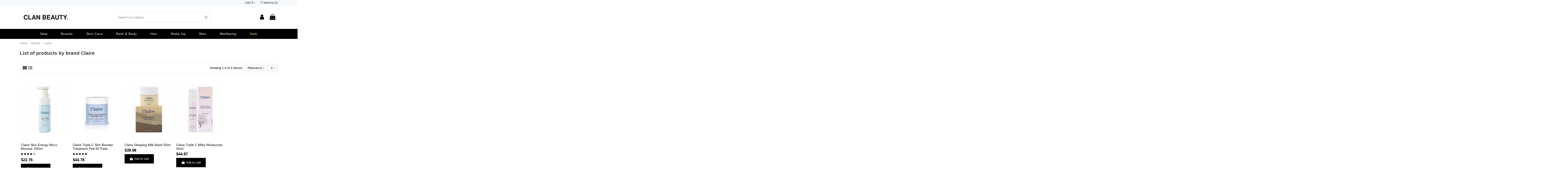

--- FILE ---
content_type: text/html; charset=utf-8
request_url: https://clanbeauty.com/brand/43-claire
body_size: 12981
content:
<!doctype html>
<html lang="en">

<head>
    
        
  <meta charset="utf-8">


  <meta http-equiv="x-ua-compatible" content="ie=edge">



  


  


  <title>Claire</title>
  <meta name="description" content="">
  <meta name="keywords" content="">
  <meta name="google-site-verification" content="aAlsjcwl7A_pNW5uMFw9EDEVthmcSE9hByOsCAwNepA" />
    
                                    

  
          <link rel="alternate" href="https://clanbeauty.com/brand/43-claire" hreflang="en-us">
            <link rel="alternate" href="https://clanbeauty.com/brand/43-claire" hreflang="x-default">
            



    <meta property="og:title" content="Claire"/>
    <meta property="og:url" content="https://clanbeauty.com/brand/43-claire"/>
    <meta property="og:site_name" content="Clanbeauty"/>
    <meta property="og:description" content="">
    <meta property="og:type" content="website">


          <meta property="og:image" content="https://clanbeauty.com/img/clanbeauty-logo-1625933521.jpg" />
    





      <meta name="viewport" content="initial-scale=1,user-scalable=no,maximum-scale=1,width=device-width">
  




  <link rel="icon" type="image/vnd.microsoft.icon" href="/img/favicon.ico?1637505182">
  <link rel="shortcut icon" type="image/x-icon" href="/img/favicon.ico?1637505182">
    


      <link href="https://fonts.googleapis.com/css2?family=Arimo:ital,wght@0,400;0,600;1,700&amp;display=swap" rel="stylesheet">
    



<script type="application/ld+json">

{
"@context": "https://schema.org",
"@type": "Organization",
"url": "https://clanbeauty.com/",
"name": "Clanbeauty",
"logo": "/img/clanbeauty-logo-1625933521.jpg",
"@id": "#store-organization"
}

</script>




    <link rel="stylesheet" href="https://clanbeauty.com/themes/warehouse/assets/cache/theme-040067320.css" type="text/css" media="all">




    <script type="text/javascript" src="https://clanbeauty.com/themes/warehouse/assets/cache/head-2fac94319.js" ></script>


  <script type="text/javascript">
        var elementorFrontendConfig = {"isEditMode":"","stretchedSectionContainer":"","is_rtl":"0"};
        var iqitTheme = {"rm_sticky":"0","rm_breakpoint":0,"op_preloader":"pre","cart_style":"side","cart_confirmation":"open","h_layout":"2","f_fixed":"","f_layout":"1","h_absolute":"0","h_sticky":"0","hw_width":"inherit","hm_submenu_width":"default","h_search_type":"full","pl_lazyload":true,"pl_infinity":false,"pl_rollover":true,"pl_crsl_autoplay":true,"pl_slider_ld":5,"pl_slider_d":4,"pl_slider_t":3,"pl_slider_p":2,"pp_thumbs":"leftd","pp_zoom":"inner","pp_image_layout":"carousel","pp_tabs":"tabha"};
        var iqitcountdown_days = "d.";
        var iqitextendedproduct = {"speed":"70"};
        var iqitfdc_from = 0;
        var iqitmegamenu = {"sticky":"false","containerSelector":"#wrapper > .container"};
        var iqitreviews = [];
        var iqitwishlist = {"nbProducts":0};
        var prestashop = {"cart":{"products":[],"totals":{"total":{"type":"total","label":"Total","amount":0,"value":"$0.00"},"total_including_tax":{"type":"total","label":"Total (tax incl.)","amount":0,"value":"$0.00"},"total_excluding_tax":{"type":"total","label":"Total (tax excl.)","amount":0,"value":"$0.00"}},"subtotals":{"products":{"type":"products","label":"Subtotal","amount":0,"value":"$0.00"},"discounts":null,"shipping":{"type":"shipping","label":"Shipping","amount":0,"value":"Free"},"tax":null},"products_count":0,"summary_string":"0 items","vouchers":{"allowed":1,"added":[]},"discounts":[],"minimalPurchase":0,"minimalPurchaseRequired":""},"currency":{"name":"US Dollar","iso_code":"USD","iso_code_num":"840","sign":"$"},"customer":{"lastname":null,"firstname":null,"email":null,"birthday":null,"newsletter":null,"newsletter_date_add":null,"optin":null,"website":null,"company":null,"siret":null,"ape":null,"is_logged":false,"gender":{"type":null,"name":null},"addresses":[]},"language":{"name":"English (English)","iso_code":"en","locale":"en-US","language_code":"en-us","is_rtl":"0","date_format_lite":"m\/d\/Y","date_format_full":"m\/d\/Y H:i:s","id":1},"page":{"title":"","canonical":null,"meta":{"title":"Claire","description":"","keywords":"","robots":"index"},"page_name":"manufacturer","body_classes":{"lang-en":true,"lang-rtl":false,"country-TH":true,"currency-USD":true,"layout-full-width":true,"page-manufacturer":true,"tax-display-enabled":true},"admin_notifications":[]},"shop":{"name":"Clanbeauty","logo":"\/img\/clanbeauty-logo-1625933521.jpg","stores_icon":"\/img\/logo_stores.png","favicon":"\/img\/favicon.ico"},"urls":{"base_url":"https:\/\/clanbeauty.com\/","current_url":"https:\/\/clanbeauty.com\/brand\/43-claire","shop_domain_url":"https:\/\/clanbeauty.com","img_ps_url":"https:\/\/clanbeauty.com\/img\/","img_cat_url":"https:\/\/clanbeauty.com\/img\/c\/","img_lang_url":"https:\/\/clanbeauty.com\/img\/l\/","img_prod_url":"https:\/\/clanbeauty.com\/img\/p\/","img_manu_url":"https:\/\/clanbeauty.com\/img\/m\/","img_sup_url":"https:\/\/clanbeauty.com\/img\/su\/","img_ship_url":"https:\/\/clanbeauty.com\/img\/s\/","img_store_url":"https:\/\/clanbeauty.com\/img\/st\/","img_col_url":"https:\/\/clanbeauty.com\/img\/co\/","img_url":"https:\/\/clanbeauty.com\/themes\/warehouse\/assets\/img\/","css_url":"https:\/\/clanbeauty.com\/themes\/warehouse\/assets\/css\/","js_url":"https:\/\/clanbeauty.com\/themes\/warehouse\/assets\/js\/","pic_url":"https:\/\/clanbeauty.com\/upload\/","pages":{"address":"https:\/\/clanbeauty.com\/address","addresses":"https:\/\/clanbeauty.com\/addresses","authentication":"https:\/\/clanbeauty.com\/login","cart":"https:\/\/clanbeauty.com\/cart","category":"https:\/\/clanbeauty.com\/index.php?controller=category","cms":"https:\/\/clanbeauty.com\/index.php?controller=cms","contact":"https:\/\/clanbeauty.com\/contact-us","discount":"https:\/\/clanbeauty.com\/discount","guest_tracking":"https:\/\/clanbeauty.com\/guest-tracking","history":"https:\/\/clanbeauty.com\/order-history","identity":"https:\/\/clanbeauty.com\/identity","index":"https:\/\/clanbeauty.com\/","my_account":"https:\/\/clanbeauty.com\/my-account","order_confirmation":"https:\/\/clanbeauty.com\/order-confirmation","order_detail":"https:\/\/clanbeauty.com\/index.php?controller=order-detail","order_follow":"https:\/\/clanbeauty.com\/order-follow","order":"https:\/\/clanbeauty.com\/order","order_return":"https:\/\/clanbeauty.com\/index.php?controller=order-return","order_slip":"https:\/\/clanbeauty.com\/credit-slip","pagenotfound":"https:\/\/clanbeauty.com\/page-not-found","password":"https:\/\/clanbeauty.com\/password-recovery","pdf_invoice":"https:\/\/clanbeauty.com\/index.php?controller=pdf-invoice","pdf_order_return":"https:\/\/clanbeauty.com\/index.php?controller=pdf-order-return","pdf_order_slip":"https:\/\/clanbeauty.com\/index.php?controller=pdf-order-slip","prices_drop":"https:\/\/clanbeauty.com\/prices-drop","product":"https:\/\/clanbeauty.com\/index.php?controller=product","search":"https:\/\/clanbeauty.com\/search","sitemap":"https:\/\/clanbeauty.com\/sitemap","stores":"https:\/\/clanbeauty.com\/stores","supplier":"https:\/\/clanbeauty.com\/supplier","register":"https:\/\/clanbeauty.com\/login?create_account=1","order_login":"https:\/\/clanbeauty.com\/order?login=1"},"alternative_langs":{"en-us":"https:\/\/clanbeauty.com\/brand\/43-claire"},"theme_assets":"\/themes\/warehouse\/assets\/","actions":{"logout":"https:\/\/clanbeauty.com\/?mylogout="},"no_picture_image":{"bySize":{"small_default":{"url":"https:\/\/clanbeauty.com\/img\/p\/en-default-small_default.jpg","width":98,"height":127},"cart_default":{"url":"https:\/\/clanbeauty.com\/img\/p\/en-default-cart_default.jpg","width":125,"height":162},"home_default":{"url":"https:\/\/clanbeauty.com\/img\/p\/en-default-home_default.jpg","width":236,"height":305},"large_default":{"url":"https:\/\/clanbeauty.com\/img\/p\/en-default-large_default.jpg","width":381,"height":492},"medium_default":{"url":"https:\/\/clanbeauty.com\/img\/p\/en-default-medium_default.jpg","width":452,"height":584},"thickbox_default":{"url":"https:\/\/clanbeauty.com\/img\/p\/en-default-thickbox_default.jpg","width":1100,"height":1422}},"small":{"url":"https:\/\/clanbeauty.com\/img\/p\/en-default-small_default.jpg","width":98,"height":127},"medium":{"url":"https:\/\/clanbeauty.com\/img\/p\/en-default-large_default.jpg","width":381,"height":492},"large":{"url":"https:\/\/clanbeauty.com\/img\/p\/en-default-thickbox_default.jpg","width":1100,"height":1422},"legend":""}},"configuration":{"display_taxes_label":true,"display_prices_tax_incl":true,"is_catalog":false,"show_prices":true,"opt_in":{"partner":true},"quantity_discount":{"type":"discount","label":"Discount"},"voucher_enabled":1,"return_enabled":0},"field_required":[],"breadcrumb":{"links":[{"title":"Home","url":"https:\/\/clanbeauty.com\/"},{"title":"Brands","url":"https:\/\/clanbeauty.com\/brands"},{"title":"Claire","url":"https:\/\/clanbeauty.com\/brand\/43-claire"}],"count":3},"link":{"protocol_link":"https:\/\/","protocol_content":"https:\/\/"},"time":1769039592,"static_token":"6b78f9fc6e90f3fef763959a5c036b6f","token":"f1dccb9b706c24cae2f481f6a5418d62"};
        var psemailsubscription_subscription = "https:\/\/clanbeauty.com\/module\/ps_emailsubscription\/subscription";
      </script>



  <script data-keepinline>
    var tagManagerId = 'GTM-5GVJWT5';
    var optimizeId = '';
    var gtmTrackingFeatures = {"gua":{"trackingId":"UA-167183666-2","cookieDomain":"auto","sendLimit":25,"siteSpeedSampleRate":1,"anonymizeIp":0,"userIdFeature":0,"linkAttribution":0,"remarketingFeature":0,"merchantPrefix":"","merchantSuffix":"","merchantVariant":"","businessDataFeature":0,"businessDataPrefix":"","businessDataVariant":"","crossDomainList":false,"allowLinker":true,"clientId":0,"dimensions":{"ecommProdId":1,"ecommPageType":2,"ecommTotalValue":3,"ecommCategory":4,"dynxItemId":5,"dynxItemId2":6,"dynxPageType":7,"dynxTotalValue":8}},"googleAds":{"trackingId":0,"conversionLabel":""},"bing":{"trackingId":""},"facebook":{"trackingId":"179506344114778","catalogPrefix":"","catalogSuffix":"","catalogVariant":""},"twitter":{"trackingId":""},"goals":{"signUp":1,"socialAction":1,"coupon":0},"common":{"eventValues":{"signUpGoal":0,"socialAction":0,"coupon":0},"cartAjax":1,"productsPerPage":24,"userId":null,"currencyCode":"USD","langCode":"en","countryCode":"TH","maxLapse":10,"signUpTypes":["new customer","guest customer"],"isNewSignUp":false,"isGuest":0,"idShop":1,"token":"52da195eb990585678ffab3e7e269dfe"}};
    var checkDoNotTrack = 0;
    var disableInternalTracking = 0;
    var dataLayer = window.dataLayer || [];
    var dimensions = new Object();
    var initDataLayer = new Object();
    var gaCreate = new Object();
    var doNotTrack = (
        window.doNotTrack == "1" ||
        navigator.doNotTrack == "yes" ||
        navigator.doNotTrack == "1" ||
        navigator.msDoNotTrack == "1"
    );

    if (typeof gtmTrackingFeatures === 'object' && !disableInternalTracking) {
        if (gtmTrackingFeatures.gua.trackingId) {
            initDataLayer.gua = {
                'trackingId': gtmTrackingFeatures.gua.trackingId,
                'cookieDomain': gtmTrackingFeatures.gua.cookieDomain,
                'allowLinker':  gtmTrackingFeatures.gua.allowLinker,
                'siteSpeedSampleRate': gtmTrackingFeatures.gua.siteSpeedSampleRate,
                'anonymizeIp': gtmTrackingFeatures.gua.anonymizeIp,
                'linkAttribution': gtmTrackingFeatures.gua.linkAttribution
            };

            if (gtmTrackingFeatures.gua.remarketingFeature) {
                // assign index dimensions
                dimensions.ecommProdId = gtmTrackingFeatures.gua.dimensions.ecommProdId;
                dimensions.ecommPageType = gtmTrackingFeatures.gua.dimensions.ecommPageType;
                dimensions.ecommTotalValue = gtmTrackingFeatures.gua.dimensions.ecommTotalValue;
                dimensions.ecommCategory = gtmTrackingFeatures.gua.dimensions.ecommCategory;
            }

            if (gtmTrackingFeatures.gua.businessDataFeature) {
                // assign index dimensions
                dimensions.dynxItemId = gtmTrackingFeatures.gua.dimensions.dynxItemId;
                dimensions.dynxItemId2 = gtmTrackingFeatures.gua.dimensions.dynxItemId2;
                dimensions.dynxPageType = gtmTrackingFeatures.gua.dimensions.dynxPageType;
                dimensions.dynxTotalValue = gtmTrackingFeatures.gua.dimensions.dynxTotalValue;
            }

            // assign index dimensions to data layer
            initDataLayer.gua.dimensions = dimensions;

            if (gtmTrackingFeatures.gua.userIdFeature) {
                initDataLayer.gua.userId = gtmTrackingFeatures.common.userId;
            }

            if (gtmTrackingFeatures.gua.crossDomainList) {
                initDataLayer.gua.crossDomainList = gtmTrackingFeatures.gua.crossDomainList;
            }

            // prepare gaCreate with same configuration than GTM
            gaCreate = {
                'trackingId': gtmTrackingFeatures.gua.trackingId,
                'allowLinker': true,
                'cookieDomain': gtmTrackingFeatures.gua.cookieDomain
            };
        }

        if (gtmTrackingFeatures.googleAds.trackingId) {
            initDataLayer.googleAds = {
                'conversionId' : gtmTrackingFeatures.googleAds.trackingId,
                'conversionLabel' : gtmTrackingFeatures.googleAds.conversionLabel
            };
        }

        if (gtmTrackingFeatures.bing.trackingId) {
            initDataLayer.bing = {
                'trackingId': gtmTrackingFeatures.bing.trackingId
            };
        }

        if (gtmTrackingFeatures.facebook.trackingId) {
            initDataLayer.facebook = {
                'trackingId': gtmTrackingFeatures.facebook.trackingId
            };
        }

        if (gtmTrackingFeatures.twitter.trackingId) {
            initDataLayer.twitter = {
                'trackingId': gtmTrackingFeatures.twitter.trackingId
            };
        }

        // init common values
        initDataLayer.common = {
            'currency' : gtmTrackingFeatures.common.currencyCode,
            'langCode' : gtmTrackingFeatures.common.langCode,
            'countryCode' : gtmTrackingFeatures.common.countryCode,
            'referrer' : document.referrer,
            'userAgent' : navigator.userAgent,
            'navigatorLang' : navigator.language,
            'doNotTrack' : (checkDoNotTrack && doNotTrack)
        };

        dataLayer.push(initDataLayer);
    }
</script>
<!-- Init Tag Manager script -->
<script data-keepinline>
    if (!disableInternalTracking) {
        
        (function (w, d, s, l, i) {
            w[l] = w[l] || [];
            w[l].push({'gtm.start': new Date().getTime(), event: 'gtm.js'});
            var f = d.getElementsByTagName(s)[0];
            var j = d.createElement(s), dl = l !== 'dataLayer' ? '&l=' + l : '';
            j.async = true;
            j.src = 'https://www.googletagmanager.com/gtm.js?id=' + i + dl;
            f.parentNode.insertBefore(j, f);
        })(window, document, 'script', 'dataLayer', tagManagerId);
        
    }
</script>




    
    </head>

<body id="manufacturer" class="lang-en country-th currency-usd layout-full-width page-manufacturer tax-display-enabled body-desktop-header-style-w-2">


    




    


<main id="main-page-content" style="opacity: 0;" >
    
            

    <header id="header" class="desktop-header-style-w-2">
        
            
  <div class="header-banner">
    
  </div>




            <nav class="header-nav">
        <div class="container">
    
        <div class="row justify-content-between">
            <div class="col col-auto col-md left-nav">
                                            <div class="block-iqitlinksmanager block-iqitlinksmanager-2 block-links-inline d-inline-block">
            <ul>
                            </ul>
        </div>
    
            </div>
            <div class="col col-auto center-nav text-center">
                
             </div>
            <div class="col col-auto col-md right-nav text-right">
                <div id="currency_selector" class="d-inline-block">
    <div class="currency-selector dropdown js-dropdown d-inline-block">
        <a class="expand-more" data-toggle="dropdown">USD $ <i class="fa fa-angle-down" aria-hidden="true"></i></a>
        <div class="dropdown-menu">
            <ul>
                                    <li  class="current" >
                        <a title="US Dollar" rel="nofollow" href="https://clanbeauty.com/brand/43-claire?SubmitCurrency=1&amp;id_currency=2"
                           class="dropdown-item">USD $</a>
                    </li>
                            </ul>
        </div>
    </div>
</div>
<div class="d-inline-block">
    <a href="//clanbeauty.com/module/iqitwishlist/view">
        <i class="fa fa-heart-o" aria-hidden="true"></i> Wishlist (<span
                id="iqitwishlist-nb"></span>)
    </a>
</div>

             </div>
        </div>

                        </div>
            </nav>
        



<div id="desktop-header" class="desktop-header-style-2">
            
<div class="header-top">
    <div id="desktop-header-container" class="container">
        <div class="row align-items-center">
                            <div class="col col-auto col-header-left">
                    <div id="desktop_logo">
                        <a href="https://clanbeauty.com/">
                            <img class="logo img-fluid"
                                 src="/img/clanbeauty-logo-1625933521.jpg"                                  alt="Clanbeauty">
                        </a>
                    </div>
                    
                </div>
                <div class="col col-header-center">
                                        <!-- Block search module TOP -->

<!-- Block search module TOP -->
<div id="search_widget" class="search-widget" data-search-controller-url="https://clanbeauty.com/module/iqitsearch/searchiqit">
    <form method="get" action="https://clanbeauty.com/module/iqitsearch/searchiqit">
        <div class="input-group">
            <input type="text" name="s" value="" data-all-text="Show all results"
                   data-blog-text="Blog post"
                   data-product-text="Product"
                   data-brands-text="Brand"
                   placeholder="Search our catalog" class="form-control form-search-control" />
            <button type="submit" class="search-btn">
                <i class="fa fa-search"></i>
            </button>
        </div>
    </form>
</div>
<!-- /Block search module TOP -->

<!-- /Block search module TOP -->


                    
                </div>
                        <div class="col col-auto col-header-right">
                <div class="row no-gutters justify-content-end">

                    
                                            <div id="header-user-btn" class="col col-auto header-btn-w header-user-btn-w">
            <a href="https://clanbeauty.com/my-account"
           title="Log in to your customer account"
           rel="nofollow" class="header-btn header-user-btn">
            <i class="fa fa-user fa-fw icon" aria-hidden="true"></i>
            <span class="title">Sign in</span>
        </a>
    </div>









                                        

                    

                                            
                                                    <div id="ps-shoppingcart-wrapper" class="col col-auto">
    <div id="ps-shoppingcart"
         class="header-btn-w header-cart-btn-w ps-shoppingcart side-cart">
         <div id="blockcart" class="blockcart cart-preview"
         data-refresh-url="//clanbeauty.com/module/ps_shoppingcart/ajax">
        <a id="cart-toogle" class="cart-toogle header-btn header-cart-btn" data-toggle="dropdown" data-display="static">
            <i class="fa fa-shopping-bag fa-fw icon" aria-hidden="true"><span class="cart-products-count-btn  d-none">0</span></i>
            <span class="info-wrapper">
            <span class="title">Cart</span>
            <span class="cart-toggle-details">
            <span class="text-faded cart-separator"> / </span>
                            Empty
                        </span>
            </span>
        </a>
        <div id="_desktop_blockcart-content" class="dropdown-menu-custom dropdown-menu">
    <div id="blockcart-content" class="blockcart-content" >
        <div class="cart-title">
            <span class="modal-title">Your cart</span>
            <button type="button" id="js-cart-close" class="close">
                <span>×</span>
            </button>
            <hr>
        </div>
                    <span class="no-items">There are no more items in your cart</span>
            </div>
</div> </div>




    </div>
</div>
                                                
                                    </div>
                
            </div>
            <div class="col-12">
                <div class="row">
                    

<div class="menu js-top-menu position-static hidden-sm-down" id="_desktop_top_menu">
    
    
    <div class="clearfix"></div>
</div>

                </div>
            </div>
        </div>
    </div>
</div>
<div class="container iqit-megamenu-container">	<div id="iqitmegamenu-wrapper" class="iqitmegamenu-wrapper iqitmegamenu-all">
		<div class="container container-iqitmegamenu">
		<div id="iqitmegamenu-horizontal" class="iqitmegamenu  clearfix" role="navigation">

								
				<nav id="cbp-hrmenu" class="cbp-hrmenu cbp-horizontal cbp-hrsub-narrow">
					<ul>
												<li id="cbp-hrmenu-tab-4" class="cbp-hrmenu-tab cbp-hrmenu-tab-4 ">
	<a href="https://clanbeauty.com/new-products" class="nav-link" >

								<span class="cbp-tab-title">
								New </span>
														</a>
													</li>
												<li id="cbp-hrmenu-tab-5" class="cbp-hrmenu-tab cbp-hrmenu-tab-5  cbp-has-submeu">
	<a href="https://clanbeauty.com/brands" class="nav-link" >

								<span class="cbp-tab-title">
								Brands <i class="fa fa-angle-down cbp-submenu-aindicator"></i></span>
														</a>
														<div class="cbp-hrsub col-2">
								<div class="cbp-hrsub-inner">
									<div class="container iqitmegamenu-submenu-container">
									
																																	




<div class="row menu_row menu-element  first_rows menu-element-id-1">
                

                                                




    <div class="col-12 cbp-menu-column cbp-menu-element menu-element-id-2 ">
        <div class="cbp-menu-column-inner">
                        
                                                            <span class="cbp-column-title nav-link transition-300">Brands </span>
                                    
                
                                            <ul class="cbp-links cbp-valinks">
                                                                                                <li><a href="https://clanbeauty.com/brands"
                                           >All manufacturers</a>
                                    </li>
                                                                                                                                <li><a href="https://clanbeauty.com/brand/25-ample-n"
                                           >AMPLE:N</a>
                                    </li>
                                                                                                                                <li><a href="https://clanbeauty.com/brand/13-audace"
                                           >Audace</a>
                                    </li>
                                                                                                                                <li><a href="https://clanbeauty.com/brand/38-bloss"
                                           >Bloss</a>
                                    </li>
                                                                                                                                <li><a href="https://clanbeauty.com/brand/11-charcoalogy"
                                           >Charcoalogy</a>
                                    </li>
                                                                                                                                <li><a href="https://clanbeauty.com/brand/43-claire"
                                           >Claire</a>
                                    </li>
                                                                                                                                <li><a href="https://clanbeauty.com/brand/27-giffarine"
                                           >Giffarine</a>
                                    </li>
                                                                                                                                <li><a href="https://clanbeauty.com/brand/26-huxley"
                                           >Huxley</a>
                                    </li>
                                                                                                                                <li><a href="https://clanbeauty.com/brand/31-jejuvita"
                                           >Jejuvita</a>
                                    </li>
                                                                                                                                <li><a href="https://clanbeauty.com/brand/32-khaokho"
                                           >Khaokho</a>
                                    </li>
                                                                                                                                <li><a href="https://clanbeauty.com/brand/20-khaolaor"
                                           >Khaolaor</a>
                                    </li>
                                                                                                                                <li><a href="https://clanbeauty.com/brand/6-kosé"
                                           >Kosé</a>
                                    </li>
                                                                                                                                <li><a href="https://clanbeauty.com/brand/4-namu"
                                           >NAMU</a>
                                    </li>
                                                                                                                                <li><a href="https://clanbeauty.com/brand/34-nanomed"
                                           >NanoMed</a>
                                    </li>
                                                                                                                                <li><a href="https://clanbeauty.com/brand/21-ouayun"
                                           >Ouayun</a>
                                    </li>
                                                                                                                                <li><a href="https://clanbeauty.com/brand/12-rojukiss"
                                           >Rojukiss</a>
                                    </li>
                                                                                                                                <li><a href="https://clanbeauty.com/brand/15-sparkle"
                                           >Sparkle</a>
                                    </li>
                                                                                                                                <li><a href="https://clanbeauty.com/brand/30-srichand"
                                           >Srichand</a>
                                    </li>
                                                                                                                                <li><a href="https://clanbeauty.com/brand/3-sulwhasoo"
                                           >Sulwhasoo</a>
                                    </li>
                                                                                                                                <li><a href="https://clanbeauty.com/brand/19-tropicana"
                                           >Tropicana</a>
                                    </li>
                                                                                                                                <li><a href="https://clanbeauty.com/brand/41-vistra"
                                           >Vistra</a>
                                    </li>
                                                                                                                                <li><a href="https://clanbeauty.com/brand/46-vitara"
                                           >Vitara</a>
                                    </li>
                                                                                    </ul>
                    
                
            

            
            </div>    </div>
                            
                </div>
																					
																			</div>
								</div>
							</div>
													</li>
												<li id="cbp-hrmenu-tab-2" class="cbp-hrmenu-tab cbp-hrmenu-tab-2  cbp-has-submeu">
	<a href="https://clanbeauty.com/10-skin-care" class="nav-link" >

								<span class="cbp-tab-title">
								Skin Care <i class="fa fa-angle-down cbp-submenu-aindicator"></i></span>
														</a>
														<div class="cbp-hrsub col-6">
								<div class="cbp-hrsub-inner">
									<div class="container iqitmegamenu-submenu-container">
									
																																	




<div class="row menu_row menu-element  first_rows menu-element-id-1">
                

                                                




    <div class="col-4 cbp-menu-column cbp-menu-element menu-element-id-2 ">
        <div class="cbp-menu-column-inner">
                        
                
                
                    
                                                    <div class="row cbp-categories-row">
                                                                                                            <div class="col-12">
                                            <div class="cbp-category-link-w"><a href="https://clanbeauty.com/25-moisturiser"
                                                                                class="cbp-column-title nav-link cbp-category-title">Moisturiser</a>
                                                                                                                                                    
    <ul class="cbp-links cbp-category-tree"><li ><div class="cbp-category-link-w"><a href="https://clanbeauty.com/16-moisturizers">Moisturizers</a></div></li><li ><div class="cbp-category-link-w"><a href="https://clanbeauty.com/18-cleansers">Cleansers</a></div></li><li ><div class="cbp-category-link-w"><a href="https://clanbeauty.com/21-skin-care-sets">Skin Care Sets</a></div></li><li ><div class="cbp-category-link-w"><a href="https://clanbeauty.com/22-night-time">Night Time</a></div></li><li ><div class="cbp-category-link-w"><a href="https://clanbeauty.com/24-toners-mists">Toners &amp; Mists</a></div></li><li ><div class="cbp-category-link-w"><a href="https://clanbeauty.com/15-serums">Serums</a></div></li><li ><div class="cbp-category-link-w"><a href="https://clanbeauty.com/27-facial-oils">Facial Oils</a></div></li></ul>

                                                                                            </div>
                                        </div>
                                                                                                </div>
                                            
                
            

            
            </div>    </div>
                                    




    <div class="col-3 cbp-menu-column cbp-menu-element menu-element-id-3 ">
        <div class="cbp-menu-column-inner">
                        
                
                
                    
                                                    <div class="row cbp-categories-row">
                                                                                                            <div class="col-12">
                                            <div class="cbp-category-link-w"><a href="https://clanbeauty.com/26-treatments"
                                                                                class="cbp-column-title nav-link cbp-category-title">Treatments</a>
                                                                                                                                                    
    <ul class="cbp-links cbp-category-tree"><li ><div class="cbp-category-link-w"><a href="https://clanbeauty.com/19-eye-care-creams">Eye Care &amp; Creams</a></div></li><li ><div class="cbp-category-link-w"><a href="https://clanbeauty.com/17-masks-and-exfoliators">Masks and Exfoliators</a></div></li><li ><div class="cbp-category-link-w"><a href="https://clanbeauty.com/20-acne-blemish">Acne &amp; Blemish</a></div></li><li ><div class="cbp-category-link-w"><a href="https://clanbeauty.com/23-spf-tanning">SPF &amp; Tanning</a></div></li><li ><div class="cbp-category-link-w"><a href="https://clanbeauty.com/28-lip-care">Lip Care</a></div></li></ul>

                                                                                            </div>
                                        </div>
                                                                                                </div>
                                            
                
            

            
            </div>    </div>
                                    




    <div class="col-5 cbp-menu-column cbp-menu-element menu-element-id-4 ">
        <div class="cbp-menu-column-inner">
                        
                
                
                                                                    <img src="/img/cms/1.jpg" class="img-fluid cbp-banner-image"
                                                               width="204" height="252"  />
                                            
                
            

            
            </div>    </div>
                            
                </div>
																					
																			</div>
								</div>
							</div>
													</li>
												<li id="cbp-hrmenu-tab-6" class="cbp-hrmenu-tab cbp-hrmenu-tab-6  cbp-has-submeu">
	<a href="https://clanbeauty.com/12-baths-body" class="nav-link" >

								<span class="cbp-tab-title">
								Bath & Body <i class="fa fa-angle-down cbp-submenu-aindicator"></i></span>
														</a>
														<div class="cbp-hrsub col-6">
								<div class="cbp-hrsub-inner">
									<div class="container iqitmegamenu-submenu-container">
									
																																	




<div class="row menu_row menu-element  first_rows menu-element-id-1">
                

                                                




    <div class="col-4 cbp-menu-column cbp-menu-element menu-element-id-2 ">
        <div class="cbp-menu-column-inner">
                        
                
                
                    
                                                    <div class="row cbp-categories-row">
                                                                                                            <div class="col-12">
                                            <div class="cbp-category-link-w"><a href="https://clanbeauty.com/29-bath-shower"
                                                                                class="cbp-column-title nav-link cbp-category-title">Bath &amp; Shower</a>
                                                                                                                                                    
    <ul class="cbp-links cbp-category-tree"><li ><div class="cbp-category-link-w"><a href="https://clanbeauty.com/31-bath-salts">Bath Salts</a></div></li><li ><div class="cbp-category-link-w"><a href="https://clanbeauty.com/32-body-washes">Body Washes</a></div></li><li ><div class="cbp-category-link-w"><a href="https://clanbeauty.com/33-oils">Oils</a></div></li><li ><div class="cbp-category-link-w"><a href="https://clanbeauty.com/34-exfoliate-scrub">Exfoliate &amp; Scrub</a></div></li><li ><div class="cbp-category-link-w"><a href="https://clanbeauty.com/37-bath-body-sets">Bath &amp; Body Sets</a></div></li><li ><div class="cbp-category-link-w"><a href="https://clanbeauty.com/64-essential-oils">Essential Oils</a></div></li></ul>

                                                                                            </div>
                                        </div>
                                                                                                </div>
                                            
                
            

            
            </div>    </div>
                                    




    <div class="col-3 cbp-menu-column cbp-menu-element menu-element-id-3 ">
        <div class="cbp-menu-column-inner">
                        
                
                
                    
                                                    <div class="row cbp-categories-row">
                                                                                                            <div class="col-12">
                                            <div class="cbp-category-link-w"><a href="https://clanbeauty.com/30-bodycare"
                                                                                class="cbp-column-title nav-link cbp-category-title">Bodycare</a>
                                                                                                                                                    
    <ul class="cbp-links cbp-category-tree"><li ><div class="cbp-category-link-w"><a href="https://clanbeauty.com/35-body-moisturizers">Body Moisturizers</a></div></li><li ><div class="cbp-category-link-w"><a href="https://clanbeauty.com/36-hands-feet">Hands &amp; Feet</a></div></li><li ><div class="cbp-category-link-w"><a href="https://clanbeauty.com/38-toothpaste">Toothpaste</a></div></li><li ><div class="cbp-category-link-w"><a href="https://clanbeauty.com/39-mother-baby">Mother &amp; Baby</a></div></li><li ><div class="cbp-category-link-w"><a href="https://clanbeauty.com/40-deodorants">Deodorants</a></div></li></ul>

                                                                                            </div>
                                        </div>
                                                                                                </div>
                                            
                
            

            
            </div>    </div>
                                    




    <div class="col-5 cbp-menu-column cbp-menu-element menu-element-id-4 ">
        <div class="cbp-menu-column-inner">
                        
                
                
                                                                    <img src="/img/cms/6.jpg" class="img-fluid cbp-banner-image"
                                                               width="480" height="480"  />
                                            
                
            

            
            </div>    </div>
                            
                </div>
																					
																			</div>
								</div>
							</div>
													</li>
												<li id="cbp-hrmenu-tab-7" class="cbp-hrmenu-tab cbp-hrmenu-tab-7  cbp-has-submeu">
	<a href="https://clanbeauty.com/11-hair" class="nav-link" >

								<span class="cbp-tab-title">
								Hair <i class="fa fa-angle-down cbp-submenu-aindicator"></i></span>
														</a>
														<div class="cbp-hrsub col-2">
								<div class="cbp-hrsub-inner">
									<div class="container iqitmegamenu-submenu-container">
									
																																	




<div class="row menu_row menu-element  first_rows menu-element-id-1">
                

                                                




    <div class="col-12 cbp-menu-column cbp-menu-element menu-element-id-2 ">
        <div class="cbp-menu-column-inner">
                        
                
                
                    
                                                    <div class="row cbp-categories-row">
                                                                                                            <div class="col-12">
                                            <div class="cbp-category-link-w"><a href="https://clanbeauty.com/41-haircare"
                                                                                class="cbp-column-title nav-link cbp-category-title">Haircare</a>
                                                                                                                                                    
    <ul class="cbp-links cbp-category-tree"><li ><div class="cbp-category-link-w"><a href="https://clanbeauty.com/42-shampoo">Shampoo</a></div></li><li ><div class="cbp-category-link-w"><a href="https://clanbeauty.com/43-conditioner">Conditioner</a></div></li><li ><div class="cbp-category-link-w"><a href="https://clanbeauty.com/44-treatment">Treatment</a></div></li><li ><div class="cbp-category-link-w"><a href="https://clanbeauty.com/45-styling-products">Styling Products</a></div></li><li ><div class="cbp-category-link-w"><a href="https://clanbeauty.com/46-collections">Collections</a></div></li><li ><div class="cbp-category-link-w"><a href="https://clanbeauty.com/47-hair-color">Hair Color</a></div></li></ul>

                                                                                            </div>
                                        </div>
                                                                                                </div>
                                            
                
            

            
            </div>    </div>
                            
                </div>
																					
																			</div>
								</div>
							</div>
													</li>
												<li id="cbp-hrmenu-tab-8" class="cbp-hrmenu-tab cbp-hrmenu-tab-8  cbp-has-submeu">
	<a href="https://clanbeauty.com/14-make-up" class="nav-link" >

								<span class="cbp-tab-title">
								Make Up <i class="fa fa-angle-down cbp-submenu-aindicator"></i></span>
														</a>
														<div class="cbp-hrsub col-4">
								<div class="cbp-hrsub-inner">
									<div class="container iqitmegamenu-submenu-container">
									
																																	




<div class="row menu_row menu-element  first_rows menu-element-id-1">
                

                                                




    <div class="col-5 cbp-menu-column cbp-menu-element menu-element-id-2 ">
        <div class="cbp-menu-column-inner">
                        
                
                
                    
                                                    <div class="row cbp-categories-row">
                                                                                                            <div class="col-12">
                                            <div class="cbp-category-link-w"><a href="https://clanbeauty.com/52-makeup"
                                                                                class="cbp-column-title nav-link cbp-category-title">Makeup</a>
                                                                                                                                                    
    <ul class="cbp-links cbp-category-tree"><li ><div class="cbp-category-link-w"><a href="https://clanbeauty.com/53-complexion">Complexion</a></div></li><li ><div class="cbp-category-link-w"><a href="https://clanbeauty.com/55-lips">Lips</a></div></li><li ><div class="cbp-category-link-w"><a href="https://clanbeauty.com/54-eyes">Eyes</a></div></li><li ><div class="cbp-category-link-w"><a href="https://clanbeauty.com/56-brows">Brows</a></div></li></ul>

                                                                                            </div>
                                        </div>
                                                                                                </div>
                                            
                
            

            
            </div>    </div>
                                    




    <div class="col-7 cbp-menu-column cbp-menu-element menu-element-id-3 ">
        <div class="cbp-menu-column-inner">
                        
                
                
                                                                    <img src="/img/cms/4.jpg" class="img-fluid cbp-banner-image"
                                                               width="420" height="420"  />
                                            
                
            

            
            </div>    </div>
                            
                </div>
																					
																			</div>
								</div>
							</div>
													</li>
												<li id="cbp-hrmenu-tab-9" class="cbp-hrmenu-tab cbp-hrmenu-tab-9  cbp-has-submeu">
	<a href="https://clanbeauty.com/58-men" class="nav-link" >

								<span class="cbp-tab-title">
								Men <i class="fa fa-angle-down cbp-submenu-aindicator"></i></span>
														</a>
														<div class="cbp-hrsub col-2">
								<div class="cbp-hrsub-inner">
									<div class="container iqitmegamenu-submenu-container">
									
																																	




<div class="row menu_row menu-element  first_rows menu-element-id-1">
                

                                                




    <div class="col-12 cbp-menu-column cbp-menu-element menu-element-id-2 ">
        <div class="cbp-menu-column-inner">
                        
                
                
                    
                                                    <div class="row cbp-categories-row">
                                                                                                            <div class="col-12">
                                            <div class="cbp-category-link-w"><a href="https://clanbeauty.com/58-men"
                                                                                class="cbp-column-title nav-link cbp-category-title">Men</a>
                                                                                                                                                    
    <ul class="cbp-links cbp-category-tree"><li ><div class="cbp-category-link-w"><a href="https://clanbeauty.com/59-men-skin-care">Men Skin Care</a></div></li><li ><div class="cbp-category-link-w"><a href="https://clanbeauty.com/60-hair-care">Hair Care</a></div></li><li ><div class="cbp-category-link-w"><a href="https://clanbeauty.com/61-body">Body</a></div></li><li ><div class="cbp-category-link-w"><a href="https://clanbeauty.com/62-mens-wellbeing">Mens Wellbeing</a></div></li></ul>

                                                                                            </div>
                                        </div>
                                                                                                </div>
                                            
                
            

            
            </div>    </div>
                            
                </div>
																					
																			</div>
								</div>
							</div>
													</li>
												<li id="cbp-hrmenu-tab-10" class="cbp-hrmenu-tab cbp-hrmenu-tab-10  cbp-has-submeu">
	<a href="https://clanbeauty.com/13-wellbeing" class="nav-link" >

								<span class="cbp-tab-title">
								Wellbeing <i class="fa fa-angle-down cbp-submenu-aindicator"></i></span>
														</a>
														<div class="cbp-hrsub col-4">
								<div class="cbp-hrsub-inner">
									<div class="container iqitmegamenu-submenu-container">
									
																																	




<div class="row menu_row menu-element  first_rows menu-element-id-1">
                

                                                




    <div class="col-5 cbp-menu-column cbp-menu-element menu-element-id-2 ">
        <div class="cbp-menu-column-inner">
                        
                
                
                    
                                                    <div class="row cbp-categories-row">
                                                                                                            <div class="col-12">
                                            <div class="cbp-category-link-w"><a href="https://clanbeauty.com/13-wellbeing"
                                                                                class="cbp-column-title nav-link cbp-category-title">Wellbeing</a>
                                                                                                                                                    
    <ul class="cbp-links cbp-category-tree"><li ><div class="cbp-category-link-w"><a href="https://clanbeauty.com/49-supplements">Supplements</a></div></li><li ><div class="cbp-category-link-w"><a href="https://clanbeauty.com/50-weight-loss">Weight Loss</a></div></li><li ><div class="cbp-category-link-w"><a href="https://clanbeauty.com/63-balm">Balm</a></div></li></ul>

                                                                                            </div>
                                        </div>
                                                                                                </div>
                                            
                
            

            
            </div>    </div>
                                    




    <div class="col-7 cbp-menu-column cbp-menu-element menu-element-id-3 ">
        <div class="cbp-menu-column-inner">
                        
                
                
                                                                    <img src="/img/cms/5.jpg" class="img-fluid cbp-banner-image"
                                                               width="732" height="549"  />
                                            
                
            

            
            </div>    </div>
                            
                </div>
																					
																			</div>
								</div>
							</div>
													</li>
												<li id="cbp-hrmenu-tab-11" class="cbp-hrmenu-tab cbp-hrmenu-tab-11 ">
	<a href="https://clanbeauty.com/prices-drop" class="nav-link" >

								<span class="cbp-tab-title">
								Sale</span>
														</a>
													</li>
											</ul>
				</nav>
		</div>
		</div>
		<div id="sticky-cart-wrapper"></div>
	</div>

<div id="_desktop_iqitmegamenu-mobile">
	<ul id="iqitmegamenu-mobile">
		



	
	<li><a  href="https://clanbeauty.com/" >Home</a></li><li><span class="mm-expand"><i class="fa fa-angle-down expand-icon" aria-hidden="true"></i><i class="fa fa-angle-up close-icon" aria-hidden="true"></i></span><a  href="https://clanbeauty.com/10-skin-care" >Skin Care</a>
	<ul><li><span class="mm-expand"><i class="fa fa-angle-down expand-icon" aria-hidden="true"></i><i class="fa fa-angle-up close-icon" aria-hidden="true"></i></span><a  href="https://clanbeauty.com/25-moisturiser" >Moisturiser</a>
	<ul><li><a  href="https://clanbeauty.com/16-moisturizers" >Moisturizers</a></li><li><a  href="https://clanbeauty.com/18-cleansers" >Cleansers</a></li><li><a  href="https://clanbeauty.com/21-skin-care-sets" >Skin Care Sets</a></li><li><a  href="https://clanbeauty.com/22-night-time" >Night Time</a></li><li><a  href="https://clanbeauty.com/24-toners-mists" >Toners &amp; Mists</a></li><li><a  href="https://clanbeauty.com/15-serums" >Serums</a></li><li><a  href="https://clanbeauty.com/27-facial-oils" >Facial Oils</a></li></ul></li><li><span class="mm-expand"><i class="fa fa-angle-down expand-icon" aria-hidden="true"></i><i class="fa fa-angle-up close-icon" aria-hidden="true"></i></span><a  href="https://clanbeauty.com/26-treatments" >Treatments</a>
	<ul><li><a  href="https://clanbeauty.com/19-eye-care-creams" >Eye Care &amp; Creams</a></li><li><a  href="https://clanbeauty.com/17-masks-and-exfoliators" >Masks and Exfoliators</a></li><li><a  href="https://clanbeauty.com/20-acne-blemish" >Acne &amp; Blemish</a></li><li><a  href="https://clanbeauty.com/23-spf-tanning" >SPF &amp; Tanning</a></li><li><a  href="https://clanbeauty.com/28-lip-care" >Lip Care</a></li></ul></li></ul></li><li><span class="mm-expand"><i class="fa fa-angle-down expand-icon" aria-hidden="true"></i><i class="fa fa-angle-up close-icon" aria-hidden="true"></i></span><a  href="https://clanbeauty.com/12-baths-body" >Bath &amp; Body</a>
	<ul><li><span class="mm-expand"><i class="fa fa-angle-down expand-icon" aria-hidden="true"></i><i class="fa fa-angle-up close-icon" aria-hidden="true"></i></span><a  href="https://clanbeauty.com/29-bath-shower" >Bath &amp; Shower</a>
	<ul><li><a  href="https://clanbeauty.com/31-bath-salts" >Bath Salts</a></li><li><a  href="https://clanbeauty.com/32-body-washes" >Body Washes</a></li><li><a  href="https://clanbeauty.com/33-oils" >Oils</a></li><li><a  href="https://clanbeauty.com/34-exfoliate-scrub" >Exfoliate &amp; Scrub</a></li><li><a  href="https://clanbeauty.com/37-bath-body-sets" >Bath &amp; Body Sets</a></li><li><a  href="https://clanbeauty.com/64-essential-oils" >Essential Oils</a></li></ul></li><li><span class="mm-expand"><i class="fa fa-angle-down expand-icon" aria-hidden="true"></i><i class="fa fa-angle-up close-icon" aria-hidden="true"></i></span><a  href="https://clanbeauty.com/30-bodycare" >Bodycare</a>
	<ul><li><a  href="https://clanbeauty.com/35-body-moisturizers" >Body Moisturizers</a></li><li><a  href="https://clanbeauty.com/36-hands-feet" >Hands &amp; Feet</a></li><li><a  href="https://clanbeauty.com/38-toothpaste" >Toothpaste</a></li><li><a  href="https://clanbeauty.com/39-mother-baby" >Mother &amp; Baby</a></li><li><a  href="https://clanbeauty.com/40-deodorants" >Deodorants</a></li></ul></li></ul></li><li><span class="mm-expand"><i class="fa fa-angle-down expand-icon" aria-hidden="true"></i><i class="fa fa-angle-up close-icon" aria-hidden="true"></i></span><a  href="https://clanbeauty.com/11-hair" >Hair</a>
	<ul><li><span class="mm-expand"><i class="fa fa-angle-down expand-icon" aria-hidden="true"></i><i class="fa fa-angle-up close-icon" aria-hidden="true"></i></span><a  href="https://clanbeauty.com/41-haircare" >Haircare</a>
	<ul><li><a  href="https://clanbeauty.com/42-shampoo" >Shampoo</a></li><li><a  href="https://clanbeauty.com/43-conditioner" >Conditioner</a></li><li><a  href="https://clanbeauty.com/44-treatment" >Treatment</a></li><li><a  href="https://clanbeauty.com/45-styling-products" >Styling Products</a></li><li><a  href="https://clanbeauty.com/46-collections" >Collections</a></li><li><a  href="https://clanbeauty.com/47-hair-color" >Hair Color</a></li></ul></li></ul></li><li><span class="mm-expand"><i class="fa fa-angle-down expand-icon" aria-hidden="true"></i><i class="fa fa-angle-up close-icon" aria-hidden="true"></i></span><a  href="https://clanbeauty.com/58-men" >Men</a>
	<ul><li><a  href="https://clanbeauty.com/59-men-skin-care" >Men Skin Care</a></li><li><a  href="https://clanbeauty.com/60-hair-care" >Hair Care</a></li><li><a  href="https://clanbeauty.com/61-body" >Body</a></li><li><a  href="https://clanbeauty.com/62-mens-wellbeing" >Mens Wellbeing</a></li></ul></li><li><span class="mm-expand"><i class="fa fa-angle-down expand-icon" aria-hidden="true"></i><i class="fa fa-angle-up close-icon" aria-hidden="true"></i></span><a  href="https://clanbeauty.com/13-wellbeing" >Wellbeing</a>
	<ul><li><a  href="https://clanbeauty.com/49-supplements" >Supplements</a></li><li><a  href="https://clanbeauty.com/50-weight-loss" >Weight Loss</a></li><li><a  href="https://clanbeauty.com/63-balm" >Balm</a></li></ul></li>
	</ul>
</div>
</div>


    </div>



    <div id="mobile-header" class="mobile-header-style-1">
                    <div id="mobile-header-sticky">
    <div class="container">
        <div class="mobile-main-bar">
            <div class="row no-gutters align-items-center row-mobile-header">
                <div class="col col-auto col-mobile-btn col-mobile-btn-menu col-mobile-menu-dropdown">
                    <a class="m-nav-btn" data-toggle="dropdown" data-display="static"><i class="fa fa-bars" aria-hidden="true"></i>
                        <span>Menu</span></a>
                    <div id="mobile_menu_click_overlay"></div>
                    <div id="_mobile_iqitmegamenu-mobile" class="dropdown-menu-custom dropdown-menu"></div>
                </div>
                <div id="mobile-btn-search" class="col col-auto col-mobile-btn col-mobile-btn-search">
                    <a class="m-nav-btn" data-toggle="dropdown" data-display="static"><i class="fa fa-search" aria-hidden="true"></i>
                        <span>Search</span></a>
                    <div id="search-widget-mobile" class="dropdown-content dropdown-menu dropdown-mobile search-widget">
                        
                                                    
<!-- Block search module TOP -->
<form method="get" action="https://clanbeauty.com/module/iqitsearch/searchiqit">
    <div class="input-group">
        <input type="text" name="s" value=""
               placeholder="Search"
               data-all-text="Show all results"
               data-blog-text="Blog post"
               data-product-text="Product"
               data-brands-text="Brand"
               class="form-control form-search-control">
        <button type="submit" class="search-btn">
            <i class="fa fa-search"></i>
        </button>
    </div>
</form>
<!-- /Block search module TOP -->

                                                
                    </div>
                </div>
                <div class="col col-mobile-logo text-center">
                    <a href="https://clanbeauty.com/">
                        <img class="logo img-fluid"
                             src="/img/clanbeauty-logo-1625933521.jpg"                              alt="Clanbeauty">
                    </a>
                </div>
                <div class="col col-auto col-mobile-btn col-mobile-btn-account">
                    <a href="https://clanbeauty.com/my-account" class="m-nav-btn"><i class="fa fa-user" aria-hidden="true"></i>
                        <span>
                            
                                                            Sign in
                                                        
                        </span></a>
                </div>
                
                                <div class="col col-auto col-mobile-btn col-mobile-btn-cart ps-shoppingcart side-cart">
                    <div id="mobile-cart-wrapper">
                    <a id="mobile-cart-toogle"  class="m-nav-btn" data-toggle="dropdown" data-display="static"><i class="fa fa-shopping-bag mobile-bag-icon" aria-hidden="true"><span id="mobile-cart-products-count" class="cart-products-count cart-products-count-btn">
                                
                                                                    0
                                                                
                            </span></i>
                        <span>Cart</span></a>
                    <div id="_mobile_blockcart-content" class="dropdown-menu-custom dropdown-menu"></div>
                    </div>
                </div>
                            </div>
        </div>
    </div>
</div>


            </div>



        
    </header>
    

    <section id="wrapper">
        
        

<div class="container">
<nav data-depth="3" class="breadcrumb">
                <div class="row align-items-center">
                <div class="col">
                    <ol itemscope itemtype="https://schema.org/BreadcrumbList">
                        
                                                            
                                                                    <li itemprop="itemListElement" itemscope
                                        itemtype="https://schema.org/ListItem">

                                        <a itemprop="item" href="https://clanbeauty.com/">                                            <span itemprop="name">Home</span>
                                        </a>

                                        <meta itemprop="position" content="1">
                                                                            </li>
                                
                                                            
                                                                    <li itemprop="itemListElement" itemscope
                                        itemtype="https://schema.org/ListItem">

                                        <a itemprop="item" href="https://clanbeauty.com/brands">                                            <span itemprop="name">Brands</span>
                                        </a>

                                        <meta itemprop="position" content="2">
                                                                            </li>
                                
                                                            
                                                                    <li itemprop="itemListElement" itemscope
                                        itemtype="https://schema.org/ListItem">

                                        <span itemprop="item" content="https://clanbeauty.com/brand/43-claire">                                            <span itemprop="name">Claire</span>
                                        </span>

                                        <meta itemprop="position" content="3">
                                                                            </li>
                                
                                                    
                    </ol>
                </div>
                <div class="col col-auto"> </div>
            </div>
            </nav>
</div>
        <div id="inner-wrapper" class="container">
            
            
                
<aside id="notifications">
    
    
    
    </aside>
            

            

                
    <div id="content-wrapper">
        
        
    <section id="main">
        
    <h1 class="h1 page-title">
        <span>List of products by brand Claire</span></h1>

        

        <section id="products">
                            
                    <div id="">
                        
<div id="js-active-search-filters" class="hide">
    </div>

                    </div>
                
                <div id="">
                    
                        <div id="js-product-list-top" class="products-selection">
    <div class="row align-items-center justify-content-between small-gutters">
                    <div class="col col-auto facated-toggler"></div>
        
                                                                                                        
        



                <div class="col view-switcher hidden-sm-down">
            <a href="https://clanbeauty.com/brand/43-claire?order=product.position.asc&productListView=grid" class="current js-search-link" data-button-action="change-list-view" data-view="grid"  rel="nofollow"><i class="fa fa-th" aria-hidden="true"></i></a>
            <a href="https://clanbeauty.com/brand/43-claire?order=product.position.asc&productListView=list" class=" js-search-link" data-button-action="change-list-view" data-view="list"  rel="nofollow"><i class="fa fa-th-list" aria-hidden="true"></i></a>
        </div>
            
                    <div class="col col-auto">
            <span class="showing hidden-sm-down">
            Showing 1-4 of 4 item(s)
            </span>
                
                    
<div class="products-sort-nb-dropdown products-sort-order dropdown">
    <a class="select-title expand-more form-control" rel="nofollow" data-toggle="dropdown" data-display="static" aria-haspopup="true" aria-expanded="false">
       <span class="select-title-name">Relevance</span>
        <i class="fa fa-angle-down" aria-hidden="true"></i>
    </a>
    <div class="dropdown-menu">
                                <a
                    rel="nofollow"
                    href="https://clanbeauty.com/brand/43-claire?order=product.sales.desc"
                    class="select-list dropdown-item js-search-link"
            >
                Sales, highest to lowest
            </a>
                                                            <a
                    rel="nofollow"
                    href="https://clanbeauty.com/brand/43-claire?order=product.position.asc"
                    class="select-list dropdown-item current js-search-link"
            >
                Relevance
            </a>
                                <a
                    rel="nofollow"
                    href="https://clanbeauty.com/brand/43-claire?order=product.name.asc"
                    class="select-list dropdown-item js-search-link"
            >
                Name, A to Z
            </a>
                                <a
                    rel="nofollow"
                    href="https://clanbeauty.com/brand/43-claire?order=product.name.desc"
                    class="select-list dropdown-item js-search-link"
            >
                Name, Z to A
            </a>
                                <a
                    rel="nofollow"
                    href="https://clanbeauty.com/brand/43-claire?order=product.price.asc"
                    class="select-list dropdown-item js-search-link"
            >
                Price, low to high
            </a>
                                <a
                    rel="nofollow"
                    href="https://clanbeauty.com/brand/43-claire?order=product.price.desc"
                    class="select-list dropdown-item js-search-link"
            >
                Price, high to low
            </a>
                                <a
                    rel="nofollow"
                    href="https://clanbeauty.com/brand/43-claire?order=product.reference.asc"
                    class="select-list dropdown-item js-search-link"
            >
                Reference, A to Z
            </a>
                                <a
                    rel="nofollow"
                    href="https://clanbeauty.com/brand/43-claire?order=product.reference.desc"
                    class="select-list dropdown-item js-search-link"
            >
                Reference, Z to A
            </a>
            </div>
</div>

<div class="products-sort-nb-dropdown products-nb-per-page dropdown">
    <a class="select-title expand-more form-control" rel="nofollow" data-toggle="dropdown" data-display="static" aria-haspopup="true" aria-expanded="false">
        4
        <i class="fa fa-angle-down" aria-hidden="true"></i>
    </a>

    <div class="dropdown-menu">
        <a
                rel="nofollow"
                href="https://clanbeauty.com/brand/43-claire?order=product.position.asc&resultsPerPage=12"
                class="select-list dropdown-item js-search-link"
        >
            12
        </a>
        <a
                rel="nofollow"
                href="https://clanbeauty.com/brand/43-claire?order=product.position.asc&resultsPerPage=24"
                class="select-list dropdown-item js-search-link"
        >
            24
        </a>
        <a
                rel="nofollow"
                href="https://clanbeauty.com/brand/43-claire?order=product.position.asc&resultsPerPage=36"
                class="select-list dropdown-item js-search-link"
        >
            36
        </a>
        <a
                rel="nofollow"
                href="https://clanbeauty.com/brand/43-claire?order=product.position.asc&resultsPerPage=9999999"
                class="select-list dropdown-item js-search-link"
        >
            Show all
        </a>
     </div>
</div>
                
            </div>
            </div>
</div>

                    
                </div>

                
                                                       
                <div id="">
                    
                        <div id="facets-loader-icon"><i class="fa fa-circle-o-notch fa-spin"></i></div>
                        <div id="js-product-list">
    <div class="products row products-grid">
                    
                                    
    <div class="js-product-miniature-wrapper         col-6 col-md-4 col-lg-3 col-xl-15     ">
        <article
                class="product-miniature product-miniature-default product-miniature-grid product-miniature-layout-1 js-product-miniature"
                data-id-product="812"
                data-id-product-attribute="0"

        >

                    
    
    <div class="thumbnail-container">
        <a href="https://clanbeauty.com/home/812-claire-skin-energy-micro-mousse-150ml" class="thumbnail product-thumbnail">

                            <img
                                                                                    data-src="https://clanbeauty.com/1049-home_default/claire-skin-energy-micro-mousse-150ml.jpg"
                                src="/themes/warehouse/assets/img/blank.png"
                                                                            alt="Claire Skin Energy Micro Mousse 150ml - 1"
                        data-full-size-image-url="https://clanbeauty.com/1049-thickbox_default/claire-skin-energy-micro-mousse-150ml.jpg"
                        width="236"
                        height="305"
                        class="img-fluid js-lazy-product-image product-thumbnail-first"
                >
            
                                                                                                                                </a>

        
            <ul class="product-flags">
                            </ul>
        

                
            <div class="product-functional-buttons product-functional-buttons-bottom">
                <div class="product-functional-buttons-links">
                    <a href="#" class="btn-iqitwishlist-add js-iqitwishlist-add"  data-id-product="812" data-id-product-attribute="0"
   data-url="//clanbeauty.com/module/iqitwishlist/actions" data-toggle="tooltip" title="Add to wishlist">
    <i class="fa fa-heart-o not-added" aria-hidden="true"></i> <i class="fa fa-heart added" aria-hidden="true"></i>
</a>

                    
                        <a class="js-quick-view-iqit" href="#" data-link-action="quickview" data-toggle="tooltip"
                           title="Quick view">
                            <i class="fa fa-eye" aria-hidden="true"></i></a>
                    
                </div>
            </div>
        
        
                
            <div class="product-availability d-block">
                
            </div>
        
        
    </div>





<div class="product-description">
    
                    <div class="product-category-name text-muted">Home</div>    

    
        <h3 class="h3 product-title">
            <a href="https://clanbeauty.com/home/812-claire-skin-energy-micro-mousse-150ml">Claire Skin Energy Micro Mousse 150ml</a>
        </h3>
    

    
            

    
                    <div class="product-reference text-muted"> <a href="https://clanbeauty.com/home/812-claire-skin-energy-micro-mousse-150ml">P0711</a></div>    

    
        


    <div  class="iqitreviews-simple" >

        <span class="iqitreviews-rating">
        
                                    <i class="fa fa-star iqit-review-star"></i>
                                                <i class="fa fa-star iqit-review-star"></i>
                                                <i class="fa fa-star iqit-review-star"></i>
                                                <i class="fa fa-star iqit-review-star"></i>
                                                <i class="fa fa-star-o iqit-review-star"></i>
                            </span>
        <span class="iqitreviews-nb">1 Reviews</span>
    </div>

    

    
                    <div class="product-price-and-shipping">
                
                <a href="https://clanbeauty.com/home/812-claire-skin-energy-micro-mousse-150ml"> <span  class="product-price" content="22.76">$22.76</span></a>
                                
                
                            </div>
            



    
            

    
        <div class="product-description-short text-muted">
            <a href="https://clanbeauty.com/home/812-claire-skin-energy-micro-mousse-150ml">Cleanse away impurities with soft and dense micro bubble foam, specially formulated with naturally derived ingredients. </a>
        </div>
    

    
        <div class="product-add-cart">
            <form action="https://clanbeauty.com/cart?add=1&amp;id_product=812&amp;id_product_attribute=0" method="post">

            <input type="hidden" name="id_product" value="812">
            <div class="input-group-add-cart">
                <input
                        type="number"
                        name="qty"
                        value="1"
                        class="form-control input-qty"
                        min="1"
                        max="31"                >

                <button
                        class="btn btn-product-list add-to-cart"
                        data-button-action="add-to-cart"
                        type="submit"
                                        ><i class="fa fa-shopping-bag fa-fw bag-icon"
                    aria-hidden="true"></i> <i class="fa fa-circle-o-notch fa-spin fa-fw spinner-icon" aria-hidden="true"></i> Add to cart
                </button>
            </div>

        </form>
    </div>    

    
        
    

</div>
        
        
        

            
        </article>
    </div>

                            
                    
                                    
    <div class="js-product-miniature-wrapper         col-6 col-md-4 col-lg-3 col-xl-15     ">
        <article
                class="product-miniature product-miniature-default product-miniature-grid product-miniature-layout-1 js-product-miniature"
                data-id-product="813"
                data-id-product-attribute="0"

        >

                    
    
    <div class="thumbnail-container">
        <a href="https://clanbeauty.com/home/813-claire-triple-c-skin-booster-treatment-pad-60-pads" class="thumbnail product-thumbnail">

                            <img
                                                                                    data-src="https://clanbeauty.com/1050-home_default/claire-triple-c-skin-booster-treatment-pad-60-pads.jpg"
                                src="/themes/warehouse/assets/img/blank.png"
                                                                            alt="Claire Triple C Skin Booster Treatment Pad 60 Pads - 1"
                        data-full-size-image-url="https://clanbeauty.com/1050-thickbox_default/claire-triple-c-skin-booster-treatment-pad-60-pads.jpg"
                        width="236"
                        height="305"
                        class="img-fluid js-lazy-product-image product-thumbnail-first"
                >
            
                                                                                                                                </a>

        
            <ul class="product-flags">
                            </ul>
        

                
            <div class="product-functional-buttons product-functional-buttons-bottom">
                <div class="product-functional-buttons-links">
                    <a href="#" class="btn-iqitwishlist-add js-iqitwishlist-add"  data-id-product="813" data-id-product-attribute="0"
   data-url="//clanbeauty.com/module/iqitwishlist/actions" data-toggle="tooltip" title="Add to wishlist">
    <i class="fa fa-heart-o not-added" aria-hidden="true"></i> <i class="fa fa-heart added" aria-hidden="true"></i>
</a>

                    
                        <a class="js-quick-view-iqit" href="#" data-link-action="quickview" data-toggle="tooltip"
                           title="Quick view">
                            <i class="fa fa-eye" aria-hidden="true"></i></a>
                    
                </div>
            </div>
        
        
                
            <div class="product-availability d-block">
                
            </div>
        
        
    </div>





<div class="product-description">
    
                    <div class="product-category-name text-muted">Home</div>    

    
        <h3 class="h3 product-title">
            <a href="https://clanbeauty.com/home/813-claire-triple-c-skin-booster-treatment-pad-60-pads">Claire Triple C Skin Booster Treatment Pad 60 Pads</a>
        </h3>
    

    
            

    
                    <div class="product-reference text-muted"> <a href="https://clanbeauty.com/home/813-claire-triple-c-skin-booster-treatment-pad-60-pads">P0712</a></div>    

    
        


    <div  class="iqitreviews-simple" >

        <span class="iqitreviews-rating">
        
                                    <i class="fa fa-star iqit-review-star"></i>
                                                <i class="fa fa-star iqit-review-star"></i>
                                                <i class="fa fa-star iqit-review-star"></i>
                                                <i class="fa fa-star iqit-review-star"></i>
                                                <i class="fa fa-star iqit-review-star"></i>
                            </span>
        <span class="iqitreviews-nb">1 Reviews</span>
    </div>

    

    
                    <div class="product-price-and-shipping">
                
                <a href="https://clanbeauty.com/home/813-claire-triple-c-skin-booster-treatment-pad-60-pads"> <span  class="product-price" content="44.78">$44.78</span></a>
                                
                
                            </div>
            



    
            

    
        <div class="product-description-short text-muted">
            <a href="https://clanbeauty.com/home/813-claire-triple-c-skin-booster-treatment-pad-60-pads">Quick and easy exfoliation treatment with a combination of Triple C, Caviar Lime Extract, Hyaluronic Acid, and Natural AHA.</a>
        </div>
    

    
        <div class="product-add-cart">
            <form action="https://clanbeauty.com/cart?add=1&amp;id_product=813&amp;id_product_attribute=0" method="post">

            <input type="hidden" name="id_product" value="813">
            <div class="input-group-add-cart">
                <input
                        type="number"
                        name="qty"
                        value="1"
                        class="form-control input-qty"
                        min="1"
                        max="31"                >

                <button
                        class="btn btn-product-list add-to-cart"
                        data-button-action="add-to-cart"
                        type="submit"
                                        ><i class="fa fa-shopping-bag fa-fw bag-icon"
                    aria-hidden="true"></i> <i class="fa fa-circle-o-notch fa-spin fa-fw spinner-icon" aria-hidden="true"></i> Add to cart
                </button>
            </div>

        </form>
    </div>    

    
        
    

</div>
        
        
        

            
        </article>
    </div>

                            
                    
                                    
    <div class="js-product-miniature-wrapper         col-6 col-md-4 col-lg-3 col-xl-15     ">
        <article
                class="product-miniature product-miniature-default product-miniature-grid product-miniature-layout-1 js-product-miniature"
                data-id-product="814"
                data-id-product-attribute="0"

        >

                    
    
    <div class="thumbnail-container">
        <a href="https://clanbeauty.com/home/814-claire-sleeping-milk-mask-50ml" class="thumbnail product-thumbnail">

                            <img
                                                                                    data-src="https://clanbeauty.com/1051-home_default/claire-sleeping-milk-mask-50ml.jpg"
                                src="/themes/warehouse/assets/img/blank.png"
                                                                            alt="Claire Sleeping Milk Mask 50ml - 1"
                        data-full-size-image-url="https://clanbeauty.com/1051-thickbox_default/claire-sleeping-milk-mask-50ml.jpg"
                        width="236"
                        height="305"
                        class="img-fluid js-lazy-product-image product-thumbnail-first"
                >
            
                                                                                                                                </a>

        
            <ul class="product-flags">
                            </ul>
        

                
            <div class="product-functional-buttons product-functional-buttons-bottom">
                <div class="product-functional-buttons-links">
                    <a href="#" class="btn-iqitwishlist-add js-iqitwishlist-add"  data-id-product="814" data-id-product-attribute="0"
   data-url="//clanbeauty.com/module/iqitwishlist/actions" data-toggle="tooltip" title="Add to wishlist">
    <i class="fa fa-heart-o not-added" aria-hidden="true"></i> <i class="fa fa-heart added" aria-hidden="true"></i>
</a>

                    
                        <a class="js-quick-view-iqit" href="#" data-link-action="quickview" data-toggle="tooltip"
                           title="Quick view">
                            <i class="fa fa-eye" aria-hidden="true"></i></a>
                    
                </div>
            </div>
        
        
                
            <div class="product-availability d-block">
                
            </div>
        
        
    </div>





<div class="product-description">
    
                    <div class="product-category-name text-muted">Home</div>    

    
        <h3 class="h3 product-title">
            <a href="https://clanbeauty.com/home/814-claire-sleeping-milk-mask-50ml">Claire Sleeping Milk Mask 50ml</a>
        </h3>
    

    
            

    
                    <div class="product-reference text-muted"> <a href="https://clanbeauty.com/home/814-claire-sleeping-milk-mask-50ml">P0713</a></div>    

    
        



    

    
                    <div class="product-price-and-shipping">
                
                <a href="https://clanbeauty.com/home/814-claire-sleeping-milk-mask-50ml"> <span  class="product-price" content="39.98">$39.98</span></a>
                                
                
                            </div>
            



    
            

    
        <div class="product-description-short text-muted">
            <a href="https://clanbeauty.com/home/814-claire-sleeping-milk-mask-50ml">An intensive milk mask is formulated with 5 types of milk extracts that help hydrate and soothe skin while you sleep</a>
        </div>
    

    
        <div class="product-add-cart">
            <form action="https://clanbeauty.com/cart?add=1&amp;id_product=814&amp;id_product_attribute=0" method="post">

            <input type="hidden" name="id_product" value="814">
            <div class="input-group-add-cart">
                <input
                        type="number"
                        name="qty"
                        value="1"
                        class="form-control input-qty"
                        min="1"
                        max="32"                >

                <button
                        class="btn btn-product-list add-to-cart"
                        data-button-action="add-to-cart"
                        type="submit"
                                        ><i class="fa fa-shopping-bag fa-fw bag-icon"
                    aria-hidden="true"></i> <i class="fa fa-circle-o-notch fa-spin fa-fw spinner-icon" aria-hidden="true"></i> Add to cart
                </button>
            </div>

        </form>
    </div>    

    
        
    

</div>
        
        
        

            
        </article>
    </div>

                            
                    
                                    
    <div class="js-product-miniature-wrapper         col-6 col-md-4 col-lg-3 col-xl-15     ">
        <article
                class="product-miniature product-miniature-default product-miniature-grid product-miniature-layout-1 js-product-miniature"
                data-id-product="815"
                data-id-product-attribute="0"

        >

                    
    
    <div class="thumbnail-container">
        <a href="https://clanbeauty.com/home/815-claire-triple-c-milky-moisturizer-50ml" class="thumbnail product-thumbnail">

                            <img
                                                                                    data-src="https://clanbeauty.com/1052-home_default/claire-triple-c-milky-moisturizer-50ml.jpg"
                                src="/themes/warehouse/assets/img/blank.png"
                                                                            alt="Claire Triple C Milky Moisturizer 50ml - 1"
                        data-full-size-image-url="https://clanbeauty.com/1052-thickbox_default/claire-triple-c-milky-moisturizer-50ml.jpg"
                        width="236"
                        height="305"
                        class="img-fluid js-lazy-product-image product-thumbnail-first"
                >
            
                                                                                                                                </a>

        
            <ul class="product-flags">
                            </ul>
        

                
            <div class="product-functional-buttons product-functional-buttons-bottom">
                <div class="product-functional-buttons-links">
                    <a href="#" class="btn-iqitwishlist-add js-iqitwishlist-add"  data-id-product="815" data-id-product-attribute="0"
   data-url="//clanbeauty.com/module/iqitwishlist/actions" data-toggle="tooltip" title="Add to wishlist">
    <i class="fa fa-heart-o not-added" aria-hidden="true"></i> <i class="fa fa-heart added" aria-hidden="true"></i>
</a>

                    
                        <a class="js-quick-view-iqit" href="#" data-link-action="quickview" data-toggle="tooltip"
                           title="Quick view">
                            <i class="fa fa-eye" aria-hidden="true"></i></a>
                    
                </div>
            </div>
        
        
                
            <div class="product-availability d-block">
                
            </div>
        
        
    </div>





<div class="product-description">
    
                    <div class="product-category-name text-muted">Home</div>    

    
        <h3 class="h3 product-title">
            <a href="https://clanbeauty.com/home/815-claire-triple-c-milky-moisturizer-50ml">Claire Triple C Milky Moisturizer 50ml</a>
        </h3>
    

    
            

    
                    <div class="product-reference text-muted"> <a href="https://clanbeauty.com/home/815-claire-triple-c-milky-moisturizer-50ml">P0714</a></div>    

    
        



    

    
                    <div class="product-price-and-shipping">
                
                <a href="https://clanbeauty.com/home/815-claire-triple-c-milky-moisturizer-50ml"> <span  class="product-price" content="44.87">$44.87</span></a>
                                
                
                            </div>
            



    
            

    
        <div class="product-description-short text-muted">
            <a href="https://clanbeauty.com/home/815-claire-triple-c-milky-moisturizer-50ml">This quick-absorbing emulsion replenishes moisture and leaves your skin soft and fresh. </a>
        </div>
    

    
        <div class="product-add-cart">
            <form action="https://clanbeauty.com/cart?add=1&amp;id_product=815&amp;id_product_attribute=0" method="post">

            <input type="hidden" name="id_product" value="815">
            <div class="input-group-add-cart">
                <input
                        type="number"
                        name="qty"
                        value="1"
                        class="form-control input-qty"
                        min="1"
                        max="32"                >

                <button
                        class="btn btn-product-list add-to-cart"
                        data-button-action="add-to-cart"
                        type="submit"
                                        ><i class="fa fa-shopping-bag fa-fw bag-icon"
                    aria-hidden="true"></i> <i class="fa fa-circle-o-notch fa-spin fa-fw spinner-icon" aria-hidden="true"></i> Add to cart
                </button>
            </div>

        </form>
    </div>    

    
        
    

</div>
        
        
        

            
        </article>
    </div>

                            
            </div>

    
                                    
<nav class="pagination">
    
            
</nav>

                        

</div>
                    
                </div>
                <div id="infinity-loader-icon"><i class="fa fa-circle-o-notch fa-spin"></i></div>
                <div id="js-product-list-bottom">
                    
                        <div id="js-product-list-bottom"></div>                    


                </div>
                    
                    </section>

    </section>

        
    </div>


                

                

            
            
        </div>
        
    </section>
    
    <footer id="footer">
        
            
  <div id="footer-container-main" class="footer-container footer-style-1">
    <div class="container">
        <div class="row">
            
                <div class="ps-emailsubscription-block">
    <form action="//clanbeauty.com/?fc=module&module=iqitemailsubscriptionconf&controller=subscription"
          method="post">
                <div class="input-group newsletter-input-group ">
                    <input
                            name="email"
                            type="email"
                            value=""
                            class="form-control input-subscription"
                            placeholder="Your email address"
                            aria-label="Your email address"
                    >
                    <button
                            class="btn btn-primary btn-subscribe btn-iconic"
                            name="submitNewsletter"
                            type="submit"
                            aria-label="Subscribe">
                    <i class="fa fa-envelope-o" aria-hidden="true"></i></button>
                </div>
                    <div class="mt-2 text-muted"> </div>
                        <input type="hidden" name="action" value="0">
    </form>
</div>


            
        </div>
        <div class="row">
            
                            <div class="col col-md block block-toggle block-iqitlinksmanager block-iqitlinksmanager-1 block-links js-block-toggle">
            <h5 class="block-title"><span>Home</span></h5>
            <div class="block-content">
                <ul>
                                                                        <li>
                                <a
                                        href="https://clanbeauty.com/content/4-about-us"
                                                                                                                >
                                    About Us 
                                </a>
                            </li>
                                                                                                <li>
                                <a
                                        href="https://clanbeauty.com/content/1-delivery"
                                                                                                                >
                                    Delivery
                                </a>
                            </li>
                                                                                                <li>
                                <a
                                        href="https://clanbeauty.com/content/3-terms-and-conditions-of-use"
                                                                                                                >
                                    Terms and conditions of use
                                </a>
                            </li>
                                                                                                <li>
                                <a
                                        href="https://clanbeauty.com/contact-us"
                                                                                                                >
                                    Contact Us
                                </a>
                            </li>
                                                            </ul>
            </div>
        </div>
    
    <div class="col col-md block block-toggle block-iqitcontactpage js-block-toggle">
        <h5 class="block-title"><span>Contact us</span></h5>
        <div class="block-content">
            

    <div class="contact-rich">
             <strong>Clan Beauty</strong>                        <div class="part">
                <div class="icon"><i class="fa fa-map-marker" aria-hidden="true"></i></div>
                <div class="data">Bangkok, Thailand</div>
            </div>
                                        </div>

                    </div>
    </div>


            
                        <div class="col-12  col-md-auto">

                                
                <div class="block block-footer block-toggle block-social-links js-block-toggle">
                    <h5 class="block-title"><span>Follow us</span></h5>
                    <div class="block-content">
                        

<ul class="social-links _footer" itemscope itemtype="https://schema.org/Organization" itemid="#store-organization">
    <li class="facebook"><a itemprop="sameAs" href="https://www.facebook.com/CLANBEAUTY.TH" target="_blank" rel="noreferrer noopener"><i class="fa fa-facebook" aria-hidden="true"></i></a></li>    <li class="instagram"><a itemprop="sameAs" href="https://www.instagram.com/clan.beauty/?hl=en" target="_blank" rel="noreferrer noopener"><i class="fa fa-instagram" aria-hidden="true"></i></a></li>          </ul>

                    </div>
                </div>
                
                                
                                
            </div>
                    </div>
        <div class="row">
            
                
            
        </div>
    </div>
</div>

    
        <div id="footer-copyrights" class="_footer-copyrights-1 dropup">
            <div class="container">
                <div class="row align-items-center">

                                            <div class="col copyright-img text-right">
                            <img src="https://iqit-commerce.com/ps17/demo1/img/cms/lgpng.png" class="img-fluid" alt="Payments"/>
                        </div>
                    
                    
                </div>
            </div>
        </div>
    

        
    </footer>

</main>


      <script type="text/javascript" src="https://clanbeauty.com/themes/warehouse/assets/cache/bottom-e079fc319.js" ></script>





    
<div id="iqitwishlist-modal" class="modal fade" tabindex="-1" role="dialog" aria-hidden="true">
    <div class="modal-dialog">
        <div class="modal-content">
            <div class="modal-header">
                <span class="modal-title">You need to login or create account</span>
                <button type="button" class="close" data-dismiss="modal" aria-label="Close">
                    <span aria-hidden="true">&times;</span>
                </button>
            </div>
            <div class="modal-body">
                <section class="login-form">
                   <p> Save products on your wishlist to buy them later or share with your friends.</p>
                    



  


  
      

    <form  id="login-form-modal" action="https://clanbeauty.com/login"   method="post">

    <section>
      
                  
            


  
    <input type="hidden" name="back" value="">
  


          
                  
            


  <div class="form-group row align-items-center ">
    <label class="col-md-2 col-form-label required">
              Email
          </label>
    <div class="col-md-8">

      
        
          <input
            class="form-control"
            name="email"
            type="email"
            value=""
                                    required          >
                  

      
      
              

    </div>

    <div class="col-md-2 form-control-comment">
      
              
    </div>
  </div>


          
                  
            


  <div class="form-group row align-items-center ">
    <label class="col-md-2 col-form-label required">
              Password
          </label>
    <div class="col-md-8">

      
        
          <div class="input-group js-parent-focus">
            <input
              class="form-control js-child-focus js-visible-password"
              name="password"
              title="At least 5 characters long"
              autocomplete="new-password"              type="password"
              value=""
              pattern=".{5,}"
              required            >
            <span class="input-group-append">
              <button
                class="btn btn-outline-secondary"
                type="button"
                data-action="show-password"
              >
               <i class="fa fa-eye-slash" aria-hidden="true"></i>
              </button>
            </span>
          </div>
        

      
      
              

    </div>

    <div class="col-md-2 form-control-comment">
      
              
    </div>
  </div>


          
              
      <div class="forgot-password">
        <a href="https://clanbeauty.com/password-recovery" rel="nofollow">
          Forgot your password?
        </a>
      </div>
    </section>

    
      <footer class="form-footer text-center clearfix">
        <input type="hidden" name="submitLogin" value="1">
        
          <button id="submit-login" class="btn btn-primary form-control-submit" data-link-action="sign-in" type="submit">
            Sign in
          </button>
        
      </footer>
    

  </form>
  


                </section>
                <hr/>
                
                        <div class="iqitsociallogin iqitsociallogin-authentication iqitsociallogin-colors-native text-center">
                    <a                     onclick="iqitSocialPopup('//clanbeauty.com/module/iqitsociallogin/authenticate?provider=facebook&page=authentication')"
                               class="btn btn-secondary btn-iqitsociallogin btn-facebook mt-1 mb-1">
                <i class="fa fa-facebook-square" aria-hidden="true"></i>
                Login with Facebook
            </a>
        
        
        
            </div>
    <hr>



<script type="text/javascript">
    
    function iqitSocialPopup(url) {
        var dualScreenLeft = window.screenLeft != undefined ? window.screenLeft : screen.left;
        var dualScreenTop = window.screenTop != undefined ? window.screenTop : screen.top;
        var width = window.innerWidth ? window.innerWidth : document.documentElement.clientWidth ? document.documentElement.clientWidth : screen.width;
        var height = window.innerHeight ? window.innerHeight : document.documentElement.clientHeight ? document.documentElement.clientHeight : screen.height;
        var left = ((width / 2) - (960 / 2)) + dualScreenLeft;
        var top = ((height / 2) - (600 / 2)) + dualScreenTop;
        var newWindow = window.open(url, '_blank', 'scrollbars=yes,top=' + top + ',left=' + left + ',width=960,height=600');
        if (window.focus) {
            newWindow.focus();
        }
    }
    
</script>

                
                <div class="no-account">
                    <a href="https://clanbeauty.com/login?create_account=1" data-link-action="display-register-form">
                        No account? Create one here
                    </a>
                </div>
            </div>
        </div>
    </div>
</div>

<div id="iqitwishlist-notification" class="ns-box ns-effect-thumbslider ns-text-only">
    <div class="ns-box-inner">
        <div class="ns-content">
            <span class="ns-title"><i class="fa fa-check" aria-hidden="true"></i> <strong>Product added to wishlist</strong></span>
        </div>
    </div>
</div>


<button id="back-to-top">
    <i class="fa fa-angle-up" aria-hidden="true"></i>
</button>

    <div id="page-preloader" style="">
        <div class="loader-wrapper">
            <div class="loader loader-1"></div>
        </div>
    </div>


</body>
</html>

--- FILE ---
content_type: text/plain
request_url: https://www.google-analytics.com/j/collect?v=1&_v=j102&a=1194326975&t=pageview&_s=1&dl=https%3A%2F%2Fclanbeauty.com%2Fbrand%2F43-claire&ul=en-us%40posix&dt=Claire&sr=1280x720&vp=1280x720&_u=YGBAgEABAAAAACAAIC~&jid=20931175&gjid=1529639465&cid=2132136898.1769039594&tid=UA-167183666-2&_gid=1743230003.1769039594&_slc=1&gtm=45He61k2n815GVJWT5v838623902za200zd838623902&gcd=13l3l3l3l1l1&dma=0&tag_exp=103116026~103200004~104527907~104528501~104684208~104684211~105391252~115938465~115938469~116988315~117025848~117041588~117223558&z=944708360
body_size: -450
content:
2,cG-C560DCGTFH